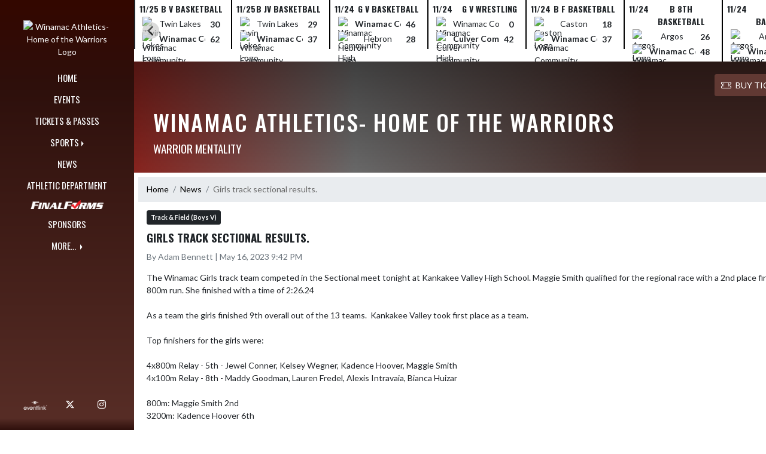

--- FILE ---
content_type: text/html; charset=utf-8
request_url: https://winamacwarriors.com/Article/8476
body_size: 10050
content:

<!DOCTYPE html>
<html lang="en">
<head>
    <meta charset="utf-8" />
    <meta name="viewport" content="width=device-width, initial-scale=1.0" />
    <title>Girls track sectional results. - Winamac Athletics- Home of the Warriors</title>
    <meta name="description" content="Published May 16, 2023 | The Winamac Girls track team competed in the Sectional meet tonight at Kankakee Valley High School. Maggie Smi" />
    <meta property="og:image" content="https://static.eventlink.com/public/e119df8c-b000-4b46-8dd4-0e8552201590/437e4597-fbde-4f4e-82ba-af376721bdd8/blob" />
    <meta name="twitter:image" content="https://static.eventlink.com/public/e119df8c-b000-4b46-8dd4-0e8552201590/437e4597-fbde-4f4e-82ba-af376721bdd8/blob" />
    <link href="https://cdn.jsdelivr.net/npm/bootstrap@5.1.3/dist/css/bootstrap.min.css" rel="stylesheet" crossorigin="anonymous">
    <link rel="stylesheet" href="/lib/mobiscroll/css/mobiscroll.jquery.min.css?v=_hDjU0bS-9Af_yN-psDaKyTWMWbW_pKiuvq3iNJPeq4">
    
        <link rel="shortcut icon" type="image/x-icon" href="https://static.eventlink.com/public/e119df8c-b000-4b46-8dd4-0e8552201590/437e4597-fbde-4f4e-82ba-af376721bdd8/blob" />
    <style>
        :root {
            --primary-color: #3A0800;
            --tinted10-color: #4D2019FF;
            --tinted15-color: #572D26FF;
            --tinted20-color: #613933FF;
            --tinted60-color: #B09C99FF;
            --tinted90-color: #EBE6E5FF;
            --shaded-color: #340700FF;
            --shaded30-color: #280500FF;
            --secondary-color: #7b0b05;
            --secondary-tinted10-color: #88231EFF;
            --averageGrey: #585858FF;
            --primarySaturationCap: #2E100CFF;
            
            --primary-gallery-gradient-start: #3A080077;
            --primary-gallery-gradient-end: #3A080099;
        }
    </style>


    <script>window.onContentReady = function (callback) { if (document.readyState === 'loading') { document.addEventListener('DOMContentLoaded', callback); } else { callback(); } }</script>
    <link rel="stylesheet" href="/css/site.css?v=djffmhWbscjMd1d_zVCOeqO8Ho7WLdEPbDpgLQvgK_o" />
    <link rel="stylesheet" href="https://cdn.jsdelivr.net/npm/bootstrap-icons@1.11.0/font/bootstrap-icons.css">
    
    <link rel="stylesheet" href="/css/fontawesome.css">
    <link rel="stylesheet" href="/css/brands.css">
    <link rel="stylesheet" href="/css/solid.css">
    <link rel="stylesheet" href="/css/regular.css">
    <link rel="stylesheet" href="/css/all.css">
    
    <link rel="preconnect" href="https://fonts.googleapis.com">
    <link rel="preconnect" href="https://fonts.gstatic.com" crossorigin>
    <link href="https://fonts.googleapis.com/css2?family=Oswald:wght@200..700&display=swap" rel="stylesheet">
    <link href="https://fonts.googleapis.com/css2?family=Lato:ital,wght@0,100;0,300;0,400;0,700;0,900;1,100;1,300;1,400;1,700;1,900&display=swap" rel="stylesheet">
    <link rel="stylesheet" href="https://fonts.googleapis.com/icon?family=Material+Icons">
    <link rel="stylesheet" href="https://cdn.jsdelivr.net/npm/@splidejs/splide@latest/dist/css/splide.min.css">
    <link href="//cdn.jsdelivr.net/npm/featherlight@1.7.14/release/featherlight.min.css" type="text/css" rel="stylesheet"/>
    <link href="//cdn.jsdelivr.net/npm/featherlight@1.7.14/release/featherlight.gallery.min.css" type="text/css" rel="stylesheet"/>
        <script async defer data-domain="e119df8c-b000-4b46-8dd4-0e8552201590" src="https://plausible.io/js/plausible.outbound-links.js"></script>
    <script>
        (function(){var w=window;var ic=w.Intercom;if(typeof ic==="function"){ic('reattach_activator');ic('update',w.intercomSettings);}else{var d=document;var i=function(){i.c(arguments);};i.q=[];i.c=function(args){i.q.push(args);};w.Intercom=i;var l=function(){var s=d.createElement('script');s.type='text/javascript';s.async=true;s.src='https://widget.intercom.io/widget/' + "p0b1hik6";var x=d.getElementsByTagName('script')[0];x.parentNode.insertBefore(s, x);};if(document.readyState==='complete'){l();}else if(w.attachEvent){w.attachEvent('onload',l);}else{w.addEventListener('load',l,false);}}})();
    </script>
                        
</head>
<body>
        <div class="custom-flex overflow-hidden">
            <div class="d-none d-md-block">
                <div class="d-print-none">
                    
<div class="h-100 w-side-nav">
    <div class="side-nav w-side-nav d-none custom-flex flex-column gradient-navbar ">
        <div class="d-flex container text-center">
                <a class="d-flex mx-auto" href="/">
                    <img src="https://static.eventlink.com/public/e119df8c-b000-4b46-8dd4-0e8552201590/437e4597-fbde-4f4e-82ba-af376721bdd8/blob" alt="Winamac Athletics- Home of the Warriors Logo" class="site-logo" />
                </a>
        </div>
        <ul class="navbar-nav mt-4 f4 desktop-view-menu">
            
    <li class="nav-item">
        <a class="nav-link text-light" href="/">HOME</a>
    </li>
    <li class="nav-item">
        <a class="nav-link text-light" href="/Events">EVENTS</a>
    </li>
         <li class="nav-item">
            <a class="nav-link text-light" href="/Tickets">TICKETS &amp; PASSES</a>
        </li>
    
    
    <li class="nav-item dropend info-menu">
        <a href="#" class="nav-link text-light dropdown-toggle" data-bs-toggle="dropdown" aria-expanded="false">SPORTS</a>      
        <div class="dropdown-menu bg-dropend">
            <a class="dropdown-item text-light" href="/Teams/Fall">Fall</a>
            <a class="dropdown-item text-light" href="/Teams/Winter">Winter</a> 
            <a class="dropdown-item text-light" href="/Teams/Spring">Spring</a> 
            <a class="dropdown-item text-light" href="/Teams/Summer">Summer</a> 
        </div>
    </li>    
    <li class="nav-item">
        <a class="nav-link text-light" href="/News">NEWS</a>
    </li>
    <li class="nav-item">
        <a class="nav-link text-light" href="/AthleticDepartment">ATHLETIC DEPARTMENT</a>
    </li>
        <li class="nav-item">
            <a class="nav-link news-text news-body-secondary" href="https://easternpulaski-in.finalforms.com" target="_blank">
                <div class="row mx-0 athlete-registration-item">
                    <img class="w-auto final-form-height" src="/images/FinalForms_WR_Logo.png" alt="FinalForms logo">
                </div>    
            </a>
        </li>
    
    
    <li class="nav-item">
        <a class="nav-link text-light" href="/Sponsors">SPONSORS</a>
    </li>
    
        <li class="nav-item  dropend info-menu">
            <a class="nav-link text-light dropdown-toggle" href="#" data-bs-toggle="dropdown" aria-expanded="false">
                MORE...
            </a>
            <div class="dropdown-menu big-menu-container bg-dropend menu-sizing" id="moreMenu">
                <div id="row" class="row" style="text-align: center; max-height: 100vh; overflow: scroll;">
                            <div class="col-lg-30-percent" style="display: inline-block">
                                <h6 class="text-light col-lg-12 dropdown-header"
                                    style="background-color: var(--shaded-color); text-transform: none; opacity: 100% !important">
                                    MORE...</h6>
                                    <a class="text-light col-lg-12 dropdown-item" href="https://www.epulaski.k12.in.us/" target="_blank"
                                       rel="noopener" style="display: block">
                                        Eastern Pulaski Community School Corporation <i class="bi bi-box-arrow-up-right ps-1 align-text-top"
                                                       style="font-size:0.6rem;"></i>
                                    </a>
                                    <a class="text-light col-lg-12 dropdown-item" href="https://www.ihsaa.org/" target="_blank"
                                       rel="noopener" style="display: block">
                                        IHSAA <i class="bi bi-box-arrow-up-right ps-1 align-text-top"
                                                       style="font-size:0.6rem;"></i>
                                    </a>
                                    <a class="text-light col-lg-12 dropdown-item" href="https://hnacathletics.com/" target="_blank"
                                       rel="noopener" style="display: block">
                                        Hoosier North Athletic Conference <i class="bi bi-box-arrow-up-right ps-1 align-text-top"
                                                       style="font-size:0.6rem;"></i>
                                    </a>
                                    <a class="text-light col-lg-12 dropdown-item" href="http://indianahsfootball.homestead.com/" target="_blank"
                                       rel="noopener" style="display: block">
                                        John Harrell Football <i class="bi bi-box-arrow-up-right ps-1 align-text-top"
                                                       style="font-size:0.6rem;"></i>
                                    </a>
                                    <a class="text-light col-lg-12 dropdown-item" href="http://www.johnharrell.net/" target="_blank"
                                       rel="noopener" style="display: block">
                                        John Harrell Boys and Girls Basketball <i class="bi bi-box-arrow-up-right ps-1 align-text-top"
                                                       style="font-size:0.6rem;"></i>
                                    </a>
                            </div>
                        <div class="col-lg-30-percent" style="display: inline-block">
                            <h6 class="text-light col-lg-12 dropdown-header"
                                style="background-color: var(--shaded-color); text-transform: none; opacity: 100% !important">HALL OF FAME</h6>
                                <a class="text-light col-lg-12 dropdown-item" href="https://static.eventlink.com/public/e119df8c-b000-4b46-8dd4-0e8552201590/e72c629e-02a4-40ba-b6be-3d1a855a034b/Nomination%20Form.pdf" target="_blank"
                                   rel="noopener" style="display: block">
                                    Hall of Fame Nomination Form <i class="bi bi-box-arrow-up-right ps-1 align-text-top"
                                                   style="font-size:0.6rem;"></i>
                                </a>
                                <a class="text-light col-lg-12 dropdown-item" href="https://wofproduction.blob.core.windows.net/embed/d71f7b1573514d43ae1c835343664116/walloffame.html#/walloffame/category/category_821" target="_blank"
                                   rel="noopener" style="display: block">
                                    Hall of Fame Members <i class="bi bi-box-arrow-up-right ps-1 align-text-top"
                                                   style="font-size:0.6rem;"></i>
                                </a>
                        </div>
                        <div class="col-lg-30-percent" style="display: inline-block">
                            <h6 class="text-light col-lg-12 dropdown-header"
                                style="background-color: var(--shaded-color); text-transform: none; opacity: 100% !important">EPCSC DIGITAL TOUCHSCREEN</h6>
                                <a class="text-light col-lg-12 dropdown-item" href="https://wofproduction.blob.core.windows.net/embed/d71f7b1573514d43ae1c835343664116/walloffame.html" target="_blank"
                                   rel="noopener" style="display: block">
                                    EPCSC Digital Touchscreen <i class="bi bi-box-arrow-up-right ps-1 align-text-top"
                                                   style="font-size:0.6rem;"></i>
                                </a>
                                <a class="text-light col-lg-12 dropdown-item" href="https://wofproduction.blob.core.windows.net/embed/d71f7b1573514d43ae1c835343664116/walloffame.html#/walloffame/category/category_812;subcatid=subcategory_54105" target="_blank"
                                   rel="noopener" style="display: block">
                                    Winamac Athletic Records <i class="bi bi-box-arrow-up-right ps-1 align-text-top"
                                                   style="font-size:0.6rem;"></i>
                                </a>
                        </div>
                    <div class="big-menu"></div>
                </div>
            </div>
        </li>
        
    <style>
        @media (max-width: 768px) {
            .col-lg-30-percent {
                width: 100%;
                margin-left: 0;
            }
            
            .big-menu-container {
                max-width: 100%;
            }
        }
    </style>


        </ul>
        <div id="social-icons container" class=" mt-auto">
            <div class="row mx-0 justify-content-around">
                <a class="social-icon bg-el-icon" href="https://eventlink.com/login" target="_blank">
                    <img src="/images/EL-logo-white.png" class="el-icon" alt="Eventlink Logo"/>                
                </a>
                    <a class="social-icon bg-social-icon" href="https://twitter.com/Winamac_AD" target="_blank" rel="noopener">
                        <i class="bi bi-twitter-x"></i><span class="visually-hidden">X</span>
                    </a>
                    <a class="social-icon bg-social-icon" href="https://instagram.com/winamacathletics" target="_blank" rel="noopener"> 
                        <i class="bi bi-instagram"></i><span class="visually-hidden">Instagram</span>
                    </a>
            </div>
        </div>
    </div>
</div>

                </div>
            </div>
            <div class="d-flex flex-column flex-grow-1 min-vh-100">
                <div class="d-flex flex-column">
                    <header class="d-print-none">
                        

    <style>
        #header-background {
            top: 180px;
        }
    </style>
    <div class="container-fluid p-0 white-background " style="background-color: lightgray;">
        <div id="score-ticker" class="splide container p-0 ">
            <div class="text-center splide__track score-ticker-container">
                <ul class="splide__list">
                        <a class="splide__slide" style="color: unset; text-decoration: unset;" href="/Event/0e5ab28d-ff84-4804-bd4a-d925c9acb50f">
                            <div class="p-1 score-ticker-card score-ticker-border" style="border-left: 2px solid">
                                    <div class="fw-bold pb-1 score-ticker-card-header backgroundColor "><span>11/25</span> <span>B V Basketball</span> </div>
        <div>
            <div class="score-ticker-card-logo-container"><img alt="Twin Lakes Logo" src="https://static.eventlink.com/public/global/2d29609d-f14f-4d1f-a2c0-ad792c8785ab/Twin%20Lakes.png" /></div>
            <div tabindex="0" class="marquee score-ticker-card-participant">
                <div class="">
                    <span class="score-ticker-card-participant-text "> Twin Lakes </span>
                </div>
            </div>
            <div class="fw-bold score-ticker-card-score-container "> 30</div>
        </div>
        <div>
            <div class="score-ticker-card-logo-container"><img alt="Winamac Community High School Logo" src="https://static.eventlink.com/public/global/c091a640-7a00-432d-aa4c-2f60d4222fb0/blob" /></div>
            <div tabindex="0" class="marquee score-ticker-card-participant">
                <div class="fw-bold">
                    <span class="score-ticker-card-participant-text "> Winamac Community High School </span>
                </div>
            </div>
            <div class="fw-bold score-ticker-card-score-container "> 62</div>
        </div>
                            </div>
                        </a>
                        <a class="splide__slide" style="color: unset; text-decoration: unset;" href="/Event/e58d426f-4667-43c8-b6a1-3fa7f2c49dd5">
                            <div class="p-1 score-ticker-card score-ticker-border" style="">
                                    <div class="fw-bold pb-1 score-ticker-card-header backgroundColor "><span>11/25</span> <span>B JV Basketball</span> </div>
        <div>
            <div class="score-ticker-card-logo-container"><img alt="Twin Lakes Logo" src="https://static.eventlink.com/public/global/2d29609d-f14f-4d1f-a2c0-ad792c8785ab/Twin%20Lakes.png" /></div>
            <div tabindex="0" class="marquee score-ticker-card-participant">
                <div class="">
                    <span class="score-ticker-card-participant-text "> Twin Lakes </span>
                </div>
            </div>
            <div class="fw-bold score-ticker-card-score-container "> 29</div>
        </div>
        <div>
            <div class="score-ticker-card-logo-container"><img alt="Winamac Community High School Logo" src="https://static.eventlink.com/public/global/c091a640-7a00-432d-aa4c-2f60d4222fb0/blob" /></div>
            <div tabindex="0" class="marquee score-ticker-card-participant">
                <div class="fw-bold">
                    <span class="score-ticker-card-participant-text "> Winamac Community High School </span>
                </div>
            </div>
            <div class="fw-bold score-ticker-card-score-container "> 37</div>
        </div>
                            </div>
                        </a>
                        <a class="splide__slide" style="color: unset; text-decoration: unset;" href="/Event/fd16b4a2-8a41-4605-b12c-36efd92b608a">
                            <div class="p-1 score-ticker-card score-ticker-border" style="">
                                    <div class="fw-bold pb-1 score-ticker-card-header backgroundColor "><span>11/24</span> <span>G V Basketball</span> </div>
        <div>
            <div class="score-ticker-card-logo-container"><img alt="Winamac Community High School Logo" src="https://static.eventlink.com/public/global/c091a640-7a00-432d-aa4c-2f60d4222fb0/blob" /></div>
            <div tabindex="0" class="marquee score-ticker-card-participant">
                <div class="fw-bold">
                    <span class="score-ticker-card-participant-text "> Winamac Community High School </span>
                </div>
            </div>
            <div class="fw-bold score-ticker-card-score-container "> 46</div>
        </div>
        <div>
            <div class="score-ticker-card-logo-container"><img alt="Hebron Logo" src="https://static.eventlink.com/public/global/218a5c4b-9856-4404-b38d-c8f0fe237ddf/Hebron.png" /></div>
            <div tabindex="0" class=" score-ticker-card-participant">
                <div class="">
                    <span class="score-ticker-card-participant-text "> Hebron </span>
                </div>
            </div>
            <div class="fw-bold score-ticker-card-score-container "> 28</div>
        </div>
                            </div>
                        </a>
                        <a class="splide__slide" style="color: unset; text-decoration: unset;" href="/Event/cf0aca16-32e2-4141-904f-8983ef6048c1">
                            <div class="p-1 score-ticker-card score-ticker-border" style="">
                                    <div class="fw-bold pb-1 score-ticker-card-header backgroundColor "><span>11/24</span> <span>G V Wrestling</span> </div>
        <div>
            <div class="score-ticker-card-logo-container"><img alt="Winamac Community High School Logo" src="https://static.eventlink.com/public/global/c091a640-7a00-432d-aa4c-2f60d4222fb0/blob" /></div>
            <div tabindex="0" class="marquee score-ticker-card-participant">
                <div class="">
                    <span class="score-ticker-card-participant-text "> Winamac Community High School </span>
                </div>
            </div>
            <div class="fw-bold score-ticker-card-score-container "> 0</div>
        </div>
        <div>
            <div class="score-ticker-card-logo-container"><img alt="Culver Community Logo" src="https://static.eventlink.com/public/global/5322880f-2a0b-443f-91d3-11c518312325/Culver%20Community.png" /></div>
            <div tabindex="0" class="marquee score-ticker-card-participant">
                <div class="fw-bold">
                    <span class="score-ticker-card-participant-text "> Culver Community </span>
                </div>
            </div>
            <div class="fw-bold score-ticker-card-score-container "> 42</div>
        </div>
                            </div>
                        </a>
                        <a class="splide__slide" style="color: unset; text-decoration: unset;" href="/Event/7dac7156-9334-4b24-8f58-58a31bb657f9">
                            <div class="p-1 score-ticker-card score-ticker-border" style="">
                                    <div class="fw-bold pb-1 score-ticker-card-header backgroundColor "><span>11/24</span> <span>B F Basketball</span> </div>
        <div>
            <div class="score-ticker-card-logo-container"><img alt="Caston Logo" src="https://static.eventlink.com/public/global/ee7d1dde-edc8-4b83-a165-37fccef2d38c/logo.png" /></div>
            <div tabindex="0" class=" score-ticker-card-participant">
                <div class="">
                    <span class="score-ticker-card-participant-text "> Caston </span>
                </div>
            </div>
            <div class="fw-bold score-ticker-card-score-container "> 18</div>
        </div>
        <div>
            <div class="score-ticker-card-logo-container"><img alt="Winamac Community High School Logo" src="https://static.eventlink.com/public/global/c091a640-7a00-432d-aa4c-2f60d4222fb0/blob" /></div>
            <div tabindex="0" class="marquee score-ticker-card-participant">
                <div class="fw-bold">
                    <span class="score-ticker-card-participant-text "> Winamac Community High School </span>
                </div>
            </div>
            <div class="fw-bold score-ticker-card-score-container "> 37</div>
        </div>
                            </div>
                        </a>
                        <a class="splide__slide" style="color: unset; text-decoration: unset;" href="/Event/63d979ec-34d2-423e-afe6-bf9d86478c48">
                            <div class="p-1 score-ticker-card score-ticker-border" style="">
                                    <div class="fw-bold pb-1 score-ticker-card-header backgroundColor "><span>11/24</span> <span>B 8th Basketball</span> </div>
        <div>
            <div class="score-ticker-card-logo-container"><img alt="Argos Logo" src="https://static.eventlink.com/public/global/daf8847f-d8c4-4efd-94e3-cfca0b61dfa6/Argos.png" /></div>
            <div tabindex="0" class=" score-ticker-card-participant">
                <div class="">
                    <span class="score-ticker-card-participant-text "> Argos </span>
                </div>
            </div>
            <div class="fw-bold score-ticker-card-score-container "> 26</div>
        </div>
        <div>
            <div class="score-ticker-card-logo-container"><img alt="Winamac Community High School Logo" src="https://static.eventlink.com/public/global/c091a640-7a00-432d-aa4c-2f60d4222fb0/blob" /></div>
            <div tabindex="0" class="marquee score-ticker-card-participant">
                <div class="fw-bold">
                    <span class="score-ticker-card-participant-text "> Winamac Community High School </span>
                </div>
            </div>
            <div class="fw-bold score-ticker-card-score-container "> 48</div>
        </div>
                            </div>
                        </a>
                        <a class="splide__slide" style="color: unset; text-decoration: unset;" href="/Event/63d979ec-34d2-423e-afe6-bf9d86478c48">
                            <div class="p-1 score-ticker-card score-ticker-border" style="">
                                    <div class="fw-bold pb-1 score-ticker-card-header backgroundColor "><span>11/24</span> <span>B 7th Basketball</span> </div>
        <div>
            <div class="score-ticker-card-logo-container"><img alt="Argos Logo" src="https://static.eventlink.com/public/global/daf8847f-d8c4-4efd-94e3-cfca0b61dfa6/Argos.png" /></div>
            <div tabindex="0" class=" score-ticker-card-participant">
                <div class="">
                    <span class="score-ticker-card-participant-text "> Argos </span>
                </div>
            </div>
            <div class="fw-bold score-ticker-card-score-container "> 14</div>
        </div>
        <div>
            <div class="score-ticker-card-logo-container"><img alt="Winamac Community High School Logo" src="https://static.eventlink.com/public/global/c091a640-7a00-432d-aa4c-2f60d4222fb0/blob" /></div>
            <div tabindex="0" class="marquee score-ticker-card-participant">
                <div class="fw-bold">
                    <span class="score-ticker-card-participant-text "> Winamac Community High School </span>
                </div>
            </div>
            <div class="fw-bold score-ticker-card-score-container "> 29</div>
        </div>
                            </div>
                        </a>
                        <a class="splide__slide" style="color: unset; text-decoration: unset;" href="/Event/61f4170e-746e-46d4-8f0d-e23b8b1b1673">
                            <div class="p-1 score-ticker-card score-ticker-border" style="">
                                    <div class="fw-bold pb-1 score-ticker-card-header backgroundColor "><span>11/20</span> <span>G V Basketball</span> </div>
        <div>
            <div class="score-ticker-card-logo-container"><img alt="North White Logo" src="https://static.eventlink.com/public/global/0874654e-2c1a-456c-9d63-f35bbb62154b/North%20White.png" /></div>
            <div tabindex="0" class="marquee score-ticker-card-participant">
                <div class="">
                    <span class="score-ticker-card-participant-text "> North White </span>
                </div>
            </div>
            <div class="fw-bold score-ticker-card-score-container "> 20</div>
        </div>
        <div>
            <div class="score-ticker-card-logo-container"><img alt="Winamac Community High School Logo" src="https://static.eventlink.com/public/global/c091a640-7a00-432d-aa4c-2f60d4222fb0/blob" /></div>
            <div tabindex="0" class="marquee score-ticker-card-participant">
                <div class="fw-bold">
                    <span class="score-ticker-card-participant-text "> Winamac Community High School </span>
                </div>
            </div>
            <div class="fw-bold score-ticker-card-score-container "> 30</div>
        </div>
                            </div>
                        </a>
                        <a class="splide__slide" style="color: unset; text-decoration: unset;" href="/Event/425ffa90-68ad-4fde-b58e-13eafa781df9">
                            <div class="p-1 score-ticker-card score-ticker-border" style="">
                                    <div class="fw-bold pb-1 score-ticker-card-header backgroundColor "><span>11/20</span> <span>G JV Basketball</span> </div>
        <div>
            <div class="score-ticker-card-logo-container"><img alt="North White Logo" src="https://static.eventlink.com/public/global/0874654e-2c1a-456c-9d63-f35bbb62154b/North%20White.png" /></div>
            <div tabindex="0" class="marquee score-ticker-card-participant">
                <div class="">
                    <span class="score-ticker-card-participant-text "> North White </span>
                </div>
            </div>
            <div class="fw-bold score-ticker-card-score-container "> 10</div>
        </div>
        <div>
            <div class="score-ticker-card-logo-container"><img alt="Winamac Community High School Logo" src="https://static.eventlink.com/public/global/c091a640-7a00-432d-aa4c-2f60d4222fb0/blob" /></div>
            <div tabindex="0" class="marquee score-ticker-card-participant">
                <div class="">
                    <span class="score-ticker-card-participant-text "> Winamac Community High School </span>
                </div>
            </div>
            <div class="fw-bold score-ticker-card-score-container "> 10</div>
        </div>
                            </div>
                        </a>
                        <a class="splide__slide" style="color: unset; text-decoration: unset;" href="/Event/035539a0-81a9-42e3-93a2-e5f7e890aceb">
                            <div class="p-1 score-ticker-card score-ticker-border" style="">
                                    <div class="fw-bold pb-1 score-ticker-card-header backgroundColor "><span>11/18</span> <span>G V Basketball</span> </div>
        <div>
            <div class="score-ticker-card-logo-container"><img alt="Culver Community Logo" src="https://static.eventlink.com/public/global/5322880f-2a0b-443f-91d3-11c518312325/Culver%20Community.png" /></div>
            <div tabindex="0" class="marquee score-ticker-card-participant">
                <div class="fw-bold">
                    <span class="score-ticker-card-participant-text "> Culver Community </span>
                </div>
            </div>
            <div class="fw-bold score-ticker-card-score-container "> 38</div>
        </div>
        <div>
            <div class="score-ticker-card-logo-container"><img alt="Winamac Community High School Logo" src="https://static.eventlink.com/public/global/c091a640-7a00-432d-aa4c-2f60d4222fb0/blob" /></div>
            <div tabindex="0" class="marquee score-ticker-card-participant">
                <div class="">
                    <span class="score-ticker-card-participant-text "> Winamac Community High School </span>
                </div>
            </div>
            <div class="fw-bold score-ticker-card-score-container "> 37</div>
        </div>
                            </div>
                        </a>
                        <a class="splide__slide" style="color: unset; text-decoration: unset;" href="/Event/93669247-b72c-4a61-b02f-0605153013a2">
                            <div class="p-1 score-ticker-card score-ticker-border" style="">
                                    <div class="fw-bold pb-1 score-ticker-card-header backgroundColor "><span>11/17</span> <span>G V Wrestling</span> </div>
        <div>
            <div class="score-ticker-card-logo-container"><img alt="Winamac Community High School Logo" src="https://static.eventlink.com/public/global/c091a640-7a00-432d-aa4c-2f60d4222fb0/blob" /></div>
            <div tabindex="0" class="marquee score-ticker-card-participant">
                <div class="">
                    <span class="score-ticker-card-participant-text "> Winamac Community High School </span>
                </div>
            </div>
            <div class="fw-bold score-ticker-card-score-container "> 12</div>
        </div>
        <div>
            <div class="score-ticker-card-logo-container"><img alt="West Central Logo" src="https://static.eventlink.com/public/global/241f25aa-7e25-4cef-aa59-c87880c43939/logo.png" /></div>
            <div tabindex="0" class="marquee score-ticker-card-participant">
                <div class="fw-bold">
                    <span class="score-ticker-card-participant-text "> West Central </span>
                </div>
            </div>
            <div class="fw-bold score-ticker-card-score-container "> 36</div>
        </div>
                            </div>
                        </a>
                        <a class="splide__slide" style="color: unset; text-decoration: unset;" href="/Event/93669247-b72c-4a61-b02f-0605153013a2">
                            <div class="p-1 score-ticker-card score-ticker-border" style="">
                                    <div class="fw-bold pb-1 score-ticker-card-header backgroundColor "><span>11/17</span> <span>G V Wrestling</span> </div>
        <div>
            <div class="score-ticker-card-logo-container"><img alt="Winamac Community High School Logo" src="https://static.eventlink.com/public/global/c091a640-7a00-432d-aa4c-2f60d4222fb0/blob" /></div>
            <div tabindex="0" class="marquee score-ticker-card-participant">
                <div class="">
                    <span class="score-ticker-card-participant-text "> Winamac Community High School </span>
                </div>
            </div>
            <div class="fw-bold score-ticker-card-score-container "> 18</div>
        </div>
        <div>
            <div class="score-ticker-card-logo-container"><img alt="Caston Logo" src="https://static.eventlink.com/public/global/ee7d1dde-edc8-4b83-a165-37fccef2d38c/logo.png" /></div>
            <div tabindex="0" class=" score-ticker-card-participant">
                <div class="fw-bold">
                    <span class="score-ticker-card-participant-text "> Caston </span>
                </div>
            </div>
            <div class="fw-bold score-ticker-card-score-container "> 42</div>
        </div>
                            </div>
                        </a>
                        <a class="splide__slide" style="color: unset; text-decoration: unset;" href="/Event/777a0ec4-d736-4da2-aa09-745b15d7539b">
                            <div class="p-1 score-ticker-card score-ticker-border" style="">
                                    <div class="fw-bold pb-1 score-ticker-card-header backgroundColor "><span>11/15</span> <span>G V Basketball</span> </div>
        <div>
            <div class="score-ticker-card-logo-container"><img alt="Caston Logo" src="https://static.eventlink.com/public/global/ee7d1dde-edc8-4b83-a165-37fccef2d38c/logo.png" /></div>
            <div tabindex="0" class=" score-ticker-card-participant">
                <div class="">
                    <span class="score-ticker-card-participant-text "> Caston </span>
                </div>
            </div>
            <div class="fw-bold score-ticker-card-score-container "> 50</div>
        </div>
        <div>
            <div class="score-ticker-card-logo-container"><img alt="Winamac Community High School Logo" src="https://static.eventlink.com/public/global/c091a640-7a00-432d-aa4c-2f60d4222fb0/blob" /></div>
            <div tabindex="0" class="marquee score-ticker-card-participant">
                <div class="fw-bold">
                    <span class="score-ticker-card-participant-text "> Winamac Community High School </span>
                </div>
            </div>
            <div class="fw-bold score-ticker-card-score-container "> 61</div>
        </div>
                            </div>
                        </a>
                        <a class="splide__slide" style="color: unset; text-decoration: unset;" href="/Event/974363e4-4982-49fe-88fe-974baff655da">
                            <div class="p-1 score-ticker-card score-ticker-border" style="">
                                    <div class="fw-bold pb-1 score-ticker-card-header backgroundColor "><span>11/15</span> <span>G JV Basketball</span> </div>
        <div>
            <div class="score-ticker-card-logo-container"><img alt="Caston Logo" src="https://static.eventlink.com/public/global/ee7d1dde-edc8-4b83-a165-37fccef2d38c/logo.png" /></div>
            <div tabindex="0" class=" score-ticker-card-participant">
                <div class="">
                    <span class="score-ticker-card-participant-text "> Caston </span>
                </div>
            </div>
            <div class="fw-bold score-ticker-card-score-container "> </div>
        </div>
        <div>
            <div class="score-ticker-card-logo-container"><img alt="Winamac Community High School Logo" src="https://static.eventlink.com/public/global/c091a640-7a00-432d-aa4c-2f60d4222fb0/blob" /></div>
            <div tabindex="0" class="marquee score-ticker-card-participant">
                <div class="fw-bold">
                    <span class="score-ticker-card-participant-text "> Winamac Community High School </span>
                </div>
            </div>
            <div class="fw-bold score-ticker-card-score-container "> </div>
        </div>
                            </div>
                        </a>
                        <a class="splide__slide" style="color: unset; text-decoration: unset;" href="/Event/1ce5bcbf-a977-438a-93f7-3ef7f501b5ec">
                            <div class="p-1 score-ticker-card score-ticker-border" style="">
                                    <div class="fw-bold pb-1 score-ticker-card-header backgroundColor "><span>11/13</span> <span>G V Wrestling</span> </div>
        <div>
            <div class="score-ticker-card-logo-container"><img alt="Winamac Community High School Logo" src="https://static.eventlink.com/public/global/c091a640-7a00-432d-aa4c-2f60d4222fb0/blob" /></div>
            <div tabindex="0" class="marquee score-ticker-card-participant">
                <div class="">
                    <span class="score-ticker-card-participant-text "> Winamac Community High School </span>
                </div>
            </div>
            <div class="fw-bold score-ticker-card-score-container "> 6</div>
        </div>
        <div>
            <div class="score-ticker-card-logo-container"><img alt="Logansport Logo" src="https://static.eventlink.com/public/global/f026a257-67da-4d53-9867-e7b462ccc596/Logansport.png" /></div>
            <div tabindex="0" class="marquee score-ticker-card-participant">
                <div class="fw-bold">
                    <span class="score-ticker-card-participant-text "> Logansport </span>
                </div>
            </div>
            <div class="fw-bold score-ticker-card-score-container "> 72</div>
        </div>
                            </div>
                        </a>
                        <a class="splide__slide" style="color: unset; text-decoration: unset;" href="/Event/1ce5bcbf-a977-438a-93f7-3ef7f501b5ec">
                            <div class="p-1 score-ticker-card score-ticker-border" style="">
                                    <div class="fw-bold pb-1 score-ticker-card-header backgroundColor "><span>11/13</span> <span>G V Wrestling</span> </div>
        <div>
            <div class="score-ticker-card-logo-container"><img alt="Winamac Community High School Logo" src="https://static.eventlink.com/public/global/c091a640-7a00-432d-aa4c-2f60d4222fb0/blob" /></div>
            <div tabindex="0" class="marquee score-ticker-card-participant">
                <div class="">
                    <span class="score-ticker-card-participant-text "> Winamac Community High School </span>
                </div>
            </div>
            <div class="fw-bold score-ticker-card-score-container "> 6</div>
        </div>
        <div>
            <div class="score-ticker-card-logo-container"><img alt="Caston Logo" src="https://static.eventlink.com/public/global/ee7d1dde-edc8-4b83-a165-37fccef2d38c/logo.png" /></div>
            <div tabindex="0" class=" score-ticker-card-participant">
                <div class="fw-bold">
                    <span class="score-ticker-card-participant-text "> Caston </span>
                </div>
            </div>
            <div class="fw-bold score-ticker-card-score-container "> 24</div>
        </div>
                            </div>
                        </a>
                </ul>
            </div>
        </div>
    </div>

    <nav class="navbar navbar-expand-custom navbar-toggleable-lg navbar-dark gradient-navbar">
        <div class="container" >
            <div class="navbar-brand" style="height:auto; width:15%">
                    <a class="d-flex mx-auto" href="/">
                        <img src="https://static.eventlink.com/public/e119df8c-b000-4b46-8dd4-0e8552201590/437e4597-fbde-4f4e-82ba-af376721bdd8/blob" alt="Winamac Athletics- Home of the Warriors Logo" class="img-fluid site-logo-header" />
                    </a>
            </div>
                <a role="button" class="btn custom-none rounded" href="/Tickets">
                    <i class="bi bi-ticket-perforated larger"></i><span class="d-none d-sm-block ps-2"> BUY TICKETS</span>
                </a>
            
            <a href="/Announcements">
                <span id="ring-mobile" class="ring-mobile ping d-none"></span>
                <i id="notification-bell" class="bi bi-bell-fill bell-size bell-icon-mobile d-none position-relative">
                    <span id="announcements-count" class="position-absolute top-0 start-120 translate-middle badge rounded-pill bg-secondary">
                        <span class="visually-hidden">announcements</span>
                    </span>
                </i>
            </a>        
                   
            <button class="navbar-toggler" type="button" data-bs-toggle="collapse" data-bs-target=".navbar-collapse" aria-controls="navbarSupportedContent"
                    aria-expanded="false" aria-label="Toggle navigation">
                <span class="navbar-toggler-icon"></span>
            </button>
            <div class="navbar-collapse collapse">
                <ul class="navbar-nav f2 mobile-view-menu">
                    
    <li class="nav-item">
        <a class="nav-link text-light" href="/">HOME</a>
    </li>
    <li class="nav-item">
        <a class="nav-link text-light" href="/Events">EVENTS</a>
    </li>
         <li class="nav-item">
            <a class="nav-link text-light" href="/Tickets">TICKETS &amp; PASSES</a>
        </li>
    
    
    <li class="nav-item dropend info-menu">
        <a href="#" class="nav-link text-light dropdown-toggle" data-bs-toggle="dropdown" aria-expanded="false">SPORTS</a>      
        <div class="dropdown-menu bg-dropend">
            <a class="dropdown-item text-light" href="/Teams/Fall">Fall</a>
            <a class="dropdown-item text-light" href="/Teams/Winter">Winter</a> 
            <a class="dropdown-item text-light" href="/Teams/Spring">Spring</a> 
            <a class="dropdown-item text-light" href="/Teams/Summer">Summer</a> 
        </div>
    </li>    
    <li class="nav-item">
        <a class="nav-link text-light" href="/News">NEWS</a>
    </li>
    <li class="nav-item">
        <a class="nav-link text-light" href="/AthleticDepartment">ATHLETIC DEPARTMENT</a>
    </li>
        <li class="nav-item">
            <a class="nav-link news-text news-body-secondary" href="https://easternpulaski-in.finalforms.com" target="_blank">
                <div class="row mx-0 athlete-registration-item">
                    <img class="w-auto final-form-height" src="/images/FinalForms_WR_Logo.png" alt="FinalForms logo">
                </div>    
            </a>
        </li>
    
    
    <li class="nav-item">
        <a class="nav-link text-light" href="/Sponsors">SPONSORS</a>
    </li>
    
        <li class="nav-item  dropend info-menu">
            <a class="nav-link text-light dropdown-toggle" href="#" data-bs-toggle="dropdown" aria-expanded="false">
                MORE...
            </a>
            <div class="dropdown-menu big-menu-container bg-dropend menu-sizing" id="moreMenu">
                <div id="row" class="row" style="text-align: center; max-height: 100vh; overflow: scroll;">
                            <div class="col-lg-30-percent" style="display: inline-block">
                                <h6 class="text-light col-lg-12 dropdown-header"
                                    style="background-color: var(--shaded-color); text-transform: none; opacity: 100% !important">
                                    MORE...</h6>
                                    <a class="text-light col-lg-12 dropdown-item" href="https://www.epulaski.k12.in.us/" target="_blank"
                                       rel="noopener" style="display: block">
                                        Eastern Pulaski Community School Corporation <i class="bi bi-box-arrow-up-right ps-1 align-text-top"
                                                       style="font-size:0.6rem;"></i>
                                    </a>
                                    <a class="text-light col-lg-12 dropdown-item" href="https://www.ihsaa.org/" target="_blank"
                                       rel="noopener" style="display: block">
                                        IHSAA <i class="bi bi-box-arrow-up-right ps-1 align-text-top"
                                                       style="font-size:0.6rem;"></i>
                                    </a>
                                    <a class="text-light col-lg-12 dropdown-item" href="https://hnacathletics.com/" target="_blank"
                                       rel="noopener" style="display: block">
                                        Hoosier North Athletic Conference <i class="bi bi-box-arrow-up-right ps-1 align-text-top"
                                                       style="font-size:0.6rem;"></i>
                                    </a>
                                    <a class="text-light col-lg-12 dropdown-item" href="http://indianahsfootball.homestead.com/" target="_blank"
                                       rel="noopener" style="display: block">
                                        John Harrell Football <i class="bi bi-box-arrow-up-right ps-1 align-text-top"
                                                       style="font-size:0.6rem;"></i>
                                    </a>
                                    <a class="text-light col-lg-12 dropdown-item" href="http://www.johnharrell.net/" target="_blank"
                                       rel="noopener" style="display: block">
                                        John Harrell Boys and Girls Basketball <i class="bi bi-box-arrow-up-right ps-1 align-text-top"
                                                       style="font-size:0.6rem;"></i>
                                    </a>
                            </div>
                        <div class="col-lg-30-percent" style="display: inline-block">
                            <h6 class="text-light col-lg-12 dropdown-header"
                                style="background-color: var(--shaded-color); text-transform: none; opacity: 100% !important">HALL OF FAME</h6>
                                <a class="text-light col-lg-12 dropdown-item" href="https://static.eventlink.com/public/e119df8c-b000-4b46-8dd4-0e8552201590/e72c629e-02a4-40ba-b6be-3d1a855a034b/Nomination%20Form.pdf" target="_blank"
                                   rel="noopener" style="display: block">
                                    Hall of Fame Nomination Form <i class="bi bi-box-arrow-up-right ps-1 align-text-top"
                                                   style="font-size:0.6rem;"></i>
                                </a>
                                <a class="text-light col-lg-12 dropdown-item" href="https://wofproduction.blob.core.windows.net/embed/d71f7b1573514d43ae1c835343664116/walloffame.html#/walloffame/category/category_821" target="_blank"
                                   rel="noopener" style="display: block">
                                    Hall of Fame Members <i class="bi bi-box-arrow-up-right ps-1 align-text-top"
                                                   style="font-size:0.6rem;"></i>
                                </a>
                        </div>
                        <div class="col-lg-30-percent" style="display: inline-block">
                            <h6 class="text-light col-lg-12 dropdown-header"
                                style="background-color: var(--shaded-color); text-transform: none; opacity: 100% !important">EPCSC DIGITAL TOUCHSCREEN</h6>
                                <a class="text-light col-lg-12 dropdown-item" href="https://wofproduction.blob.core.windows.net/embed/d71f7b1573514d43ae1c835343664116/walloffame.html" target="_blank"
                                   rel="noopener" style="display: block">
                                    EPCSC Digital Touchscreen <i class="bi bi-box-arrow-up-right ps-1 align-text-top"
                                                   style="font-size:0.6rem;"></i>
                                </a>
                                <a class="text-light col-lg-12 dropdown-item" href="https://wofproduction.blob.core.windows.net/embed/d71f7b1573514d43ae1c835343664116/walloffame.html#/walloffame/category/category_812;subcatid=subcategory_54105" target="_blank"
                                   rel="noopener" style="display: block">
                                    Winamac Athletic Records <i class="bi bi-box-arrow-up-right ps-1 align-text-top"
                                                   style="font-size:0.6rem;"></i>
                                </a>
                        </div>
                    <div class="big-menu"></div>
                </div>
            </div>
        </li>
        
    <style>
        @media (max-width: 768px) {
            .col-lg-30-percent {
                width: 100%;
                margin-left: 0;
            }
            
            .big-menu-container {
                max-width: 100%;
            }
        }
    </style>


                </ul>
            </div>
        </div>
    </nav>
    <div id="header-bg-img">
            <div id="header-bg-inner" class="container" style="background-image:url('https://static.eventlink.com/public/e119df8c-b000-4b46-8dd4-0e8552201590/3890f2bf-0587-4b01-9ff4-0e5c70789dfd/5525a512-c6a7-4e62-a141-c929d388fd9e-04eb82bd.png')"></div>
    </div>
    <div class="gradient-header gradient-header-layout"></div>
    <div id="banner">
        <div class="gradient-overlay">
            <div class="container text-white pt-4 pb-4 d-md-block d-flex flex-column-reverse">
                <div class="d-md-flex justify-content-end mx-4">
                        <a role="button" class="btn rounded text-white custom-flex align-items-center d-none bg-tinted20-color" style="max-height:3rem;" href="/Tickets">
                            <i class="bi bi-ticket-perforated me-2" style="font-size:larger"></i>BUY TICKETS
                        </a>
                </div>
                <div class="d-flex justify-content-between align-items-center mt-4 mx-4">
                    <div>
                        <h1 class="text-uppercase h1-smaller">Winamac Athletics- Home of the Warriors</h1>
                        <h2 class="text-uppercase h2-smaller">WARRIOR MENTALITY</h2>
                    </div>
                    <div class="d-none d-lg-block animate">
                        

                    </div>            
                </div>
            </div>
        </div>
    </div>

<script>
    window.onContentReady(() => {
        if (document.getElementById('score-ticker')) {
            var splide = new Splide('#score-ticker', {
                type: 'loop',
                perPage: 1,
                perMove: 1,
                //rewind: true,
                autoWidth: true,
                pagination: false,
                pauseOnHover: true,
                pauseOnFocus: true,
                autoplay: false,
                interval: 4000
            });
            
            splide.on('overflow', function (isOverflowing) {
                splide.go(0);
                
                splide.options = {
                    arrows: isOverflowing,
                    drag: isOverflowing,
                    clones: isOverflowing ? undefined : 0,
                    autoplay: isOverflowing
                };
            });
            
            splide.mount();
        }
    });
</script>
                    </header>
                </div>

                <div class="d-flex flex-column flex-grow-1">
                    <main class="d-flex flex-column flex-grow-1 justify-content-between">
                        
    <div class="container px-0 mb-4">

        
<nav aria-label="breadcrumb" class="d-print-none">
    <ol class="breadcrumb mx-2 mt-2">
            <li class="breadcrumb-item " ><a href="/" class="link breadcrumb-link">Home</a></li>
            <li class="breadcrumb-item " ><a href="/News" class="link breadcrumb-link">News</a></li>
            <li class="breadcrumb-item active" aria-current=&quot;page&quot;><a class="breadcrumb-end">Girls track sectional results.</a></li>
    </ol>
</nav>
        
        <div id="article-details" class="mx-4">
            <p class="m-0">
                    <a href="/News?for=7f6fa154-0ba7-4a7d-ad64-de83fc127aa6"><span class="badge bg-dark text-light p-2">Track &amp; Field (Boys V)</span></a>
            </p>
            <h2 class="mb-2 mt-2 fw-bold">
                Girls track sectional results.
            </h2>
            <p class="text-muted">By Adam Bennett | May 16, 2023 9:42 PM</p>
            <div class="p-0">
                <div class="row">
                             <div class="col-md-12 ">
                                <p class="mb-0 linkify-this" style="white-space: pre-wrap">The Winamac Girls track team competed in the Sectional meet tonight at Kankakee Valley High School. Maggie Smith qualified for the regional race with a 2nd place finish in the 800m run. She finished with a time of 2:26.24&#xA;&#xA;As a team the girls finished 9th overall out of the 13 teams.  Kankakee Valley took first place as a team. &#xA;&#xA;Top finishers for the girls were:&#xA;&#xA;4x800m Relay - 5th - Jewel Conner, Kelsey Wegner, Kadence Hoover, Maggie Smith&#xA;4x100m Relay - 8th - Maddy Goodman, Lauren Fredel, Alexis Intravaia, Bianca Huizar&#xA;&#xA;800m: Maggie Smith 2nd&#xA;3200m: Kadence Hoover 6th&#xA;&#xA;High Jump: Kandace Kroft 6th&#xA;Pole Vault: Lauren Fredel 6th&#xA;Long Jump: Bianca Huizar 6th&#xA;&#xA;Complete results can be found here:&#xA;&#xA;https://www.directathletics.com/results/track/80600.html</p>
                             </div>
                </div>
            </div>
        </div>
    </div>


        <div id="support-banner" class="text-center bg-white py-5 px-4 d-print-none">
            <div class="row justify-content-center align-items-center h-100">
                <h2 class="text-uppercase my-auto text-primary-dynamic mx-3 w-auto">SHOW SUPPORT FOR Winamac Athletics- Home of the Warriors</h2>
                    <a role="button" class="btn btn-lg rounded primary-btn f4 mx-3 w-auto" style="max-width: 200px;" href="/Tickets">
                        <i class="bi bi-ticket-perforated primary-btn me-2" style="font-size:larger"></i>BUY TICKETS
                    </a>
            </div>
        </div>



                    </main>
                </div>

                <div class="d-flex flex-column">
                    <footer>
                        
<div id="footer" class="p-4 gradient-footer">
    <div class="container text-white">
        <div class="row justify-content-between pb-2">
            <div class="col-auto px-0">
                <h2 class="text-uppercase">Winamac Athletics- Home of the Warriors</h2>
            </div>
            <div class="col-auto px-0">
                <p class=" text-xs-start text-md-end"> Powered By <img class="el-logo-footer" src="/images/EL-logo-white.png" alt="Eventlink logo"/></p> 
            </div>
        </div>
        <div class="row justify-content-between pb-2">
            <div class="w-auto">
                <div>715 SCHOOL DR</div>
                <div></div>
                <div>WINAMAC, IN 46996</div>
                <div>5749466151246</div>
            </div>
            <div class="text-xs-start text-sm-end w-auto">
                <div>
                    <a href="https://sdiinnovations.com/privacy/">Privacy Policy</a>
                </div>
                <div>
                    <a href="https://sdiinnovations.com/terms/">Terms Of Service</a>
                </div>
                <div>
                    <div class="gtranslate_wrapper"></div>
                    <script>window.gtranslateSettings = {"default_language":"en","native_language_names":true,"detect_browser_language":true,"languages":["en","es"],"wrapper_selector":".gtranslate_wrapper"}</script>
                    <script src="https://cdn.gtranslate.net/widgets/latest/ln.js" defer></script>
                </div>
                    <button class="button-to-link" onclick="ToggleHighContrast()" type="submit" aria-pressed="false" aria-label="Toggle high contrast mode for better visibility">Toggle High Contrast Mode</button>
            </div>
        </div>
        <div class="row pt-3 justify-content-center" style="font-size:12px;"> &copy; 2025 - Winamac Athletics- Home of the Warriors All Rights Reserved</div>
    </div>
</div>

<script type="text/javascript">
    function ToggleHighContrast() {
        if (HasCookie("highContrast=true")) {
            document.cookie = "highContrast=; path=/;";
        } else {
            document.cookie = "highContrast=true; path=/;";
        }
        
        location.reload();
    }
    
    function HasCookie(cookieName) {
        return document.cookie.match(cookieName);
    }
</script>
                    </footer>
                </div>
            </div>
        </div>

    <script src="/lib/jquery/dist/jquery.min.js?v=9_aliU8dGd2tb6OSsuzixeV4y_faTqgFtohetphbbj0"></script>
    <script src="https://cdn.jsdelivr.net/npm/bootstrap@5.1.3/dist/js/bootstrap.bundle.min.js"  crossorigin="anonymous"></script>
    <script src="/lib/mobiscroll/js/mobiscroll.jquery.min.js?v=B4DGrceAFRPDdc1EkyOLSqqHd1xZ_FJRuMyIygweosE"></script>
    <script src="/js/site.js?v=U-j0AZeU7k_atMe-9VL0pMo3iiIbI9ZOIG9drHbrwTw"></script>    
    <script src="https://cdn.jsdelivr.net/npm/@splidejs/splide@latest/dist/js/splide.min.js"></script>
    <script src="https://cdnjs.cloudflare.com/ajax/libs/handlebars.js/4.0.7/handlebars.min.js"></script>
    <script src="https://unpkg.com/masonry-layout@4.2.2/dist/masonry.pkgd.min.js"></script>    
    <script src="https://unpkg.com/imagesloaded@5/imagesloaded.pkgd.min.js"></script>  
    <script src="//cdn.jsdelivr.net/npm/featherlight@1.7.14/release/featherlight.min.js" type="text/javascript" charset="utf-8"></script>
    <script src="//cdn.jsdelivr.net/npm/featherlight@1.7.14/release/featherlight.gallery.min.js" type="text/javascript" charset="utf-8"></script>
    <script src="//cdnjs.cloudflare.com/ajax/libs/detect_swipe/2.1.1/jquery.detect_swipe.min.js"></script>
    <script src="/js/pagination.min.js?v=c3ZuGOHCmmMhPJlzMcCMogPfs0n1-cpQLeSD4rZTylg"></script>
    <script src="https://js.stripe.com/v3/" async defer></script>    

    <script>
    $(function () {
      $('[data-bs-toggle="tooltip"]').tooltip()
    })
    
    eventlink = {
        organizationID: 'e119df8c-b000-4b46-8dd4-0e8552201590'    
    }
    </script>

    
    <script>  
        document.addEventListener( 'DOMContentLoaded', function() {
            const splideElements = $('#articlePhotosSplide');
    
            if (splideElements.length === 0) {
                return;
            }
    
            const splide = new Splide(splideElements[0], {
                type: 'loop',
                autoplay: true,
                lazyLoad: 'nearby',
                pauseOnHover: true,
                interval: 6000
            });
    
            splide.mount();
        });
    </script>

</body>
</html>
